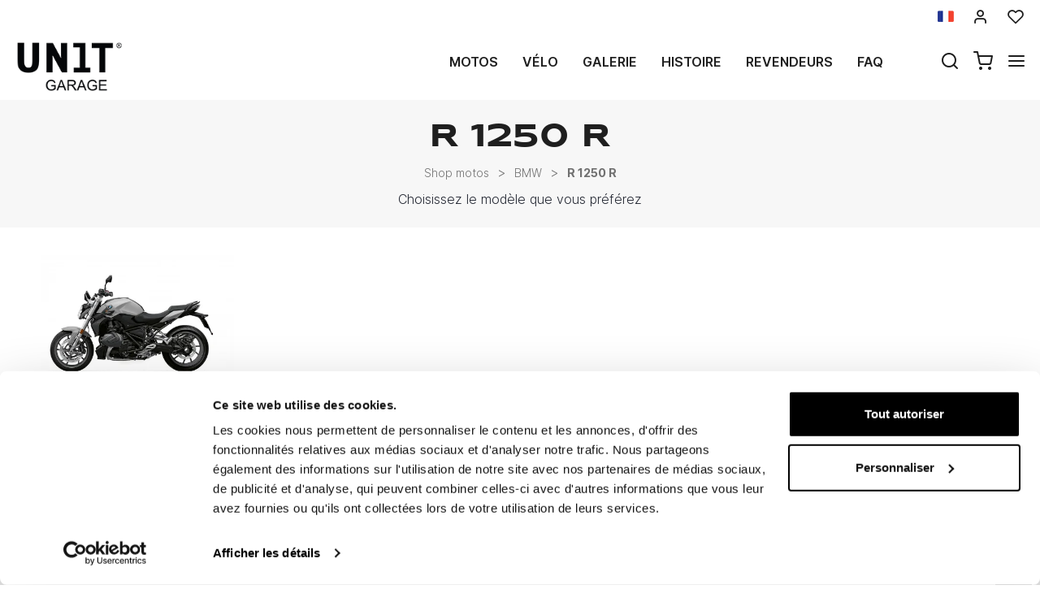

--- FILE ---
content_type: text/html; charset=UTF-8
request_url: https://www.unitgarage.fr/bmw/r_1250_r
body_size: 12873
content:
<!DOCTYPE html>
<html lang="fr" class="fonts-loaded">
  <head>
    <title>Kits et accessoires pour la moto BMW R 1250 R</title>
    <meta charset="utf-8">
    <meta name="format-detection" content="telephone=no">
    <meta name="description" content="Kits et accessoires pour BMW R 1250 R disponibles en ligne au meilleur prix, exclusivement chez Unit Garage. Configurez votre moto dès maintenant !">
    <meta name="robots" content="index,follow">
    <meta name="generator" content="DAISUKE Ecommerce Platform by Pianetaitalia.com - Rimini - Italy">
    <meta http-equiv="X-UA-Compatible" content="IE=edge">
    <meta name="viewport" content="width=device-width, initial-scale=1">
    <meta property="og:url" content="https://www.unitgarage.fr/">
    <meta property="og:type" content="article">
    <meta property="og:title" content="Kits et accessoires pour la moto BMW R 1250 R">
    <meta property="og:description" content="Kits et accessoires pour BMW R 1250 R disponibles en ligne au meilleur prix, exclusivement chez Unit Garage. Configurez votre moto dès maintenant !">
        <link rel="canonical" href="https://www.unitgarage.fr/bmw/r_1250_r">
      <link rel="alternate" hreflang="it" href="https://www.unitgarage.it/bmw/r_1250_r">
    <link rel="alternate" hreflang="en" href="https://www.unitgarage.com/bmw/r_1250_r">
    <link rel="alternate" hreflang="fr" href="https://www.unitgarage.fr/bmw/r_1250_r">
    <link rel="alternate" hreflang="de" href="https://www.unitgarage.de/bmw/r_1250_r">
    <link rel="alternate" hreflang="es" href="https://www.unitgarage.es/bmw/r_1250_r">
    <link rel="alternate" hreflang="ja" href="https://jp.unitgarage.com/bmw/r_1250_r">
    <link rel="alternate" hreflang="zh" href="https://www.unitgarage.cn/bmw/r_1250_r">
    <link rel="preconnect" href="//cdnjs.cloudflare.com">
    <link rel="dns-prefetch" href="//connect.facebook.net">
    <link rel="dns-prefetch" href="//www.gstatic.com">
    <link rel="preconnect" href="//www.googletagmanager.com">
    <link rel="preload" href="/tpl/addon/fonts/Inter-Light.woff2" as="font" type="font/woff2" crossorigin>
    <link rel="preload" href="/tpl/addon/fonts/Inter-SemiBold.woff2" as="font" type="font/woff2" crossorigin>
    <link rel="preload" href="/tpl/addon/fonts/Inter-Bold.woff2" as="font" type="font/woff2" crossorigin>
        <link rel="preload" href="/tpl/addon/fonts/Syncopate-Bold.woff2" as="font" type="font/woff2" crossorigin>
        <style>@charset "UTF-8";.list-unstyled{padding-left:0;list-style:none}.col-lg-3,.col-lg-9,.col-md-10,.col-md-2,.col-md-3,.col-md-4,.col-md-9,.col-sm-10,.col-sm-12,.col-sm-2,.col-sm-3,.col-sm-6,.col-sm-9,.col-xs-12,.col-xs-6{position:relative;min-height:1px;padding-right:15px;padding-left:15px}.collapse{display:none}.carousel{position:relative}.container-fluid:after,.container-fluid:before,.container:after,.container:before,.nav:after,.nav:before,.navbar:after,.navbar:before,.row:after,.row:before{display:table;content:" "}.container-fluid:after,.container:after,.nav:after,.navbar:after,.row:after{clear:both}.center-block{display:block;margin-right:auto;margin-left:auto}@-ms-viewport{width:device-width}.visible-lg-inline,.visible-xs-inline{display:none!important}.fa-ul{list-style-type:none;margin-left:2.5em;padding-left:0}.fa-ul>li{position:relative}.fa-li{left:-2em;position:absolute;text-align:center;width:2em;line-height:inherit}@font-face{font-family:"Font Awesome 5 Brands";font-style:normal;font-weight:400;font-display:block;src:url(https://cdnjs.cloudflare.com/ajax/libs/font-awesome/5.15.3/webfonts/fa-brands-400.eot);src:url(https://cdnjs.cloudflare.com/ajax/libs/font-awesome/5.15.3/webfonts/fa-brands-400.eot?#iefix) format("embedded-opentype"),url(https://cdnjs.cloudflare.com/ajax/libs/font-awesome/5.15.3/webfonts/fa-brands-400.woff2) format("woff2"),url(https://cdnjs.cloudflare.com/ajax/libs/font-awesome/5.15.3/webfonts/fa-brands-400.woff) format("woff"),url(https://cdnjs.cloudflare.com/ajax/libs/font-awesome/5.15.3/webfonts/fa-brands-400.ttf) format("truetype"),url(https://cdnjs.cloudflare.com/ajax/libs/font-awesome/5.15.3/webfonts/fa-brands-400.svg#fontawesome) format("svg")}@font-face{font-family:"Font Awesome 5 Free";font-style:normal;font-weight:400;font-display:block;src:url(https://cdnjs.cloudflare.com/ajax/libs/font-awesome/5.15.3/webfonts/fa-regular-400.eot);src:url(https://cdnjs.cloudflare.com/ajax/libs/font-awesome/5.15.3/webfonts/fa-regular-400.eot?#iefix) format("embedded-opentype"),url(https://cdnjs.cloudflare.com/ajax/libs/font-awesome/5.15.3/webfonts/fa-regular-400.woff2) format("woff2"),url(https://cdnjs.cloudflare.com/ajax/libs/font-awesome/5.15.3/webfonts/fa-regular-400.woff) format("woff"),url(https://cdnjs.cloudflare.com/ajax/libs/font-awesome/5.15.3/webfonts/fa-regular-400.ttf) format("truetype"),url(https://cdnjs.cloudflare.com/ajax/libs/font-awesome/5.15.3/webfonts/fa-regular-400.svg#fontawesome) format("svg")}@font-face{font-family:"Font Awesome 5 Free";font-style:normal;font-weight:900;font-display:block;src:url(https://cdnjs.cloudflare.com/ajax/libs/font-awesome/5.15.3/webfonts/fa-solid-900.eot);src:url(https://cdnjs.cloudflare.com/ajax/libs/font-awesome/5.15.3/webfonts/fa-solid-900.eot?#iefix) format("embedded-opentype"),url(https://cdnjs.cloudflare.com/ajax/libs/font-awesome/5.15.3/webfonts/fa-solid-900.woff2) format("woff2"),url(https://cdnjs.cloudflare.com/ajax/libs/font-awesome/5.15.3/webfonts/fa-solid-900.woff) format("woff"),url(https://cdnjs.cloudflare.com/ajax/libs/font-awesome/5.15.3/webfonts/fa-solid-900.ttf) format("truetype"),url(https://cdnjs.cloudflare.com/ajax/libs/font-awesome/5.15.3/webfonts/fa-solid-900.svg#fontawesome) format("svg")}@font-face{font-family:icomoon;src:url('https://www.unitgarage.it/tpl/libs/icomoon/fonts/icomoon.eot?qgw5k0');src:url('https://www.unitgarage.it/tpl/libs/icomoon/fonts/icomoon.eot?qgw5k0#iefix') format('embedded-opentype'),url('https://www.unitgarage.it/tpl/libs/icomoon/fonts/icomoon.woff2?qgw5k0') format('woff2'),url('https://www.unitgarage.it/tpl/libs/icomoon/fonts/icomoon.woff?qgw5k0') format('woff'),url('https://www.unitgarage.it/tpl/libs/icomoon/fonts/icomoon.ttf?qgw5k0') format('truetype'),url('https://www.unitgarage.it/tpl/libs/icomoon/fonts/icomoon.svg?qgw5k0#icomoon') format('svg');font-weight:400;font-style:normal;font-display:block}[class*=" icon-"],[class^=icon-]{font-family:icomoon!important;speak:never;font-style:normal;font-weight:400;font-variant:normal;text-transform:none;line-height:1;-webkit-font-smoothing:antialiased;-moz-osx-font-smoothing:grayscale}.icon-mail:before{content:"\e98e"}@font-face{font-family:Inter;src:url('https://www.unitgarage.it/tpl/addon/fonts/Inter-Light.woff2') format('woff2'),url('https://www.unitgarage.it/tpl/addon/fonts/Inter-Light.woff') format('woff');font-weight:300;font-style:normal;font-display:swap}@font-face{font-family:Syncopate;src:url('https://www.unitgarage.it/tpl/addon/fonts/Syncopate-Bold.woff2') format('woff2'),url('https://www.unitgarage.it/tpl/addon/fonts/Syncopate-Bold.woff') format('woff');font-weight:700;font-style:normal;font-display:swap}@font-face{font-family:Inter;src:url('https://www.unitgarage.it/tpl/addon/fonts/Inter-SemiBold.woff2') format('woff2'),url('https://www.unitgarage.it/tpl/addon/fonts/Inter-SemiBold.woff') format('woff');font-weight:600;font-style:normal;font-display:swap}@font-face{font-family:Inter;src:url('https://www.unitgarage.it/tpl/addon/fonts/Inter-Bold.woff2') format('woff2'),url('https://www.unitgarage.it/tpl/addon/fonts/Inter-Bold.woff') format('woff');font-weight:700;font-style:normal;font-display:swap}@font-face{font-family:Syncopate;src:url('https://www.unitgarage.it/tpl/addon/fonts/Syncopate-Regular.woff2') format('woff2'),url('https://www.unitgarage.it/tpl/addon/fonts/Syncopate-Regular.woff') format('woff');font-weight:400;font-style:normal;font-display:swap}.gbanner{margin:50px 0}.footertop .block .block-content{line-height:18px;padding-top:5px}.footertop .block .block-content ul{list-style:none;padding:0}.footertop .block .block-content ul li{font-size:14px;position:relative;margin:7px 0;line-height:24px;letter-spacing:.4px}.footertop .block .block-content a{color:#333}@media only screen and (max-width:991px){.testa .logo-wrapper ul{margin-bottom:10px}.footertop .block .block-content{padding-top:0}.footertop .block .block-content ul{margin-bottom:0;padding-bottom:20px}}@media only screen and (max-width:767px){.testa .info li i{vertical-align:middle}.dmargin .row{margin-right:0}.homeabstract h1{text-align:center}.kit{margin-bottom:30px}.form-control{font-size:16px}.container.dmargin,.dmargin .row>div{padding-left:0;padding-right:0}.gbanner.ninet,.testa .logo-wrapper ul{margin-bottom:0}.boxtop .langselector,.testa,.wrappermenu .socials a{padding:10px 0}.video-wrapper a.btn{font-size:24px;line-height:29px}.btn{padding:5px 20px}.testa .info .top_search .btn,.testa .info .top_search .form-control{border-color:#fff #fff #e6e6e6;border-radius:0;background-color:#fff}.testa .info.btns{margin-top:0}.dmargin .row{margin-left:0}.testa .logo-wrapper .logo img{max-width:100px}.testa .logo a{display:block}.testa .logo img{margin:0 auto}.testa .ajax-cart{text-align:center!important}.testa .info .list-inline{margin-left:-5px;padding-top:10px}.testa .info .list-inline>li{padding:0 5px;text-transform:uppercase;vertical-align:middle}.testa .info li i{font-size:24px;line-height:24px}.testa .info.text-right .list-inline{margin-left:-5px}.testa .info.text-right .list-inline>li{padding:0 5px}.testa .d-inline{display:inline-block!important}.megamenu ul.navbar-user>li>a{padding:0 12px;font-weight:400}.megamenu ul.navbar-user{margin:10px 0 20px 15px}.megamenu .nav>li>a{padding:16px 24px}.testa .info .top_search{margin-top:0;background-color:#fff;position:fixed;z-index:6;top:0;left:0;right:0;padding:15px 40px 15px 25px;bottom:0}.testa .info .top_search .form-control{font-size:16px;color:#1d1d1d}.testa .info .top_search .form-control:-webkit-input-placeholder{color:#1d1d1d}.testa .info .top_search .form-control:-moz-placeholder{color:#1d1d1d;opacity:1}.testa .info .top_search .form-control::-moz-placeholder{color:#1d1d1d;opacity:1}.testa .info .top_search .form-control:-ms-input-placeholder{color:#1d1d1d}.testa .info .top_search .form-control::-ms-input-placeholder{color:#1d1d1d}.testa .info .top_search .btn{padding:9px 20px;height:auto}.testa .info .top_search .btn i{color:#1d1d1d}.testa .info .top_search .toggler{position:absolute;top:23px;right:10px;z-index:3}.testa .info .top_search .toggler i{color:#1d1d1d;font-size:24px;line-height:24px}.wrappermenu .socials{padding:0 45px}.wrappermenu .socials.list-inline>li{padding-left:0;padding-right:0;border-top:0}.boxtop .langselector .dropdown-menu{background-color:#fff}.block i.fa-li{font-size:18px}.homeabstract{padding-top:30px}.homeabstract h1{font-size:24px;line-height:28px;padding-right:0;border-right:0px}.homeabstract .txt{font-size:16px;line-height:22px;padding-top:0;padding-left:0;padding-right:0}.gbanner{margin-bottom:0;margin-top:0}.wrapper-affix{position:relative;z-index:4}.megamenu .navbar{width:90%;right:-90%}.footertop .logo img{max-width:110px}}html{font-family:sans-serif;-ms-text-size-adjust:100%;-webkit-text-size-adjust:100%}body{margin:0}video{display:inline-block;vertical-align:baseline}a{background-color:transparent}h1{font-size:2em;margin:.67em 0}img{border:0}button,input{color:inherit;font:inherit;margin:0}button{overflow:visible}button{text-transform:none}button{-webkit-appearance:button}button::-moz-focus-inner,input::-moz-focus-inner{border:0;padding:0}input{line-height:normal}*{-webkit-box-sizing:border-box;-moz-box-sizing:border-box;box-sizing:border-box}:after,:before{-webkit-box-sizing:border-box;-moz-box-sizing:border-box;box-sizing:border-box}html{font-size:10px}body{font-family:"Helvetica Neue",Helvetica,Arial,sans-serif;font-size:14px;line-height:1.42857143;color:#333;background-color:#fff}button,input{font-family:inherit;font-size:inherit;line-height:inherit}a{color:#337ab7;text-decoration:none}img{vertical-align:middle}.img-responsive{display:block;max-width:100%;height:auto}h1{font-family:inherit;font-weight:500;line-height:1.1;color:inherit}h1{margin-top:20px;margin-bottom:10px}h1{font-size:36px}.text-left{text-align:left}.text-right{text-align:right}.text-center{text-align:center}ul{margin-top:0;margin-bottom:10px}ul ul{margin-bottom:0}.list-inline{padding-left:0;list-style:none;margin-left:-5px}.list-inline>li{display:inline-block;padding-right:5px;padding-left:5px}.container{padding-right:15px;padding-left:15px;margin-right:auto;margin-left:auto}@media (min-width:768px){.container{width:750px}}@media (min-width:992px){.container{width:970px}}@media (min-width:1200px){.container{width:1170px}}.container-fluid{padding-right:15px;padding-left:15px;margin-right:auto;margin-left:auto}.row{margin-right:-15px;margin-left:-15px}.col-lg-3,.col-lg-9,.col-md-10,.col-md-2,.col-md-3,.col-md-4,.col-md-9,.col-sm-10,.col-sm-2,.col-sm-3,.col-sm-6,.col-sm-9,.col-xs-12,.col-xs-6{position:relative;min-height:1px;padding-right:15px;padding-left:15px}.col-xs-12,.col-xs-6{float:left}.col-xs-12{width:100%}.col-xs-6{width:50%}@media (min-width:768px){.col-sm-10,.col-sm-2,.col-sm-3,.col-sm-6,.col-sm-9{float:left}.col-sm-10{width:83.33333333%}.col-sm-9{width:75%}.col-sm-6{width:50%}.col-sm-3{width:25%}.col-sm-2{width:16.66666667%}.col-sm-offset-0{margin-left:0}}@media (min-width:992px){.col-md-10,.col-md-2,.col-md-3,.col-md-4,.col-md-9{float:left}.col-md-10{width:83.33333333%}.col-md-9{width:75%}.col-md-4{width:33.33333333%}.col-md-3{width:25%}.col-md-2{width:16.66666667%}.col-md-offset-2{margin-left:16.66666667%}}@media (min-width:1200px){.col-lg-3,.col-lg-9{float:left}.col-lg-9{width:75%}.col-lg-3{width:25%}}.form-control{display:block;width:100%;height:34px;padding:6px 12px;font-size:14px;line-height:1.42857143;color:#555;background-color:#fff;background-image:none;border:1px solid #ccc;border-radius:4px;-webkit-box-shadow:inset 0 1px 1px rgba(0,0,0,.075);box-shadow:inset 0 1px 1px rgba(0,0,0,.075)}.form-control::-moz-placeholder{color:#999;opacity:1}.form-control:-ms-input-placeholder{color:#999}.form-control::-webkit-input-placeholder{color:#999}.form-control::-ms-expand{background-color:transparent;border:0}.btn{display:inline-block;margin-bottom:0;font-weight:400;text-align:center;white-space:nowrap;vertical-align:middle;-ms-touch-action:manipulation;touch-action:manipulation;background-image:none;border:1px solid transparent;padding:6px 12px;font-size:14px;line-height:1.42857143;border-radius:4px}.dropdown-menu{position:absolute;top:100%;left:0;z-index:1000;display:none;float:left;min-width:160px;padding:5px 0;margin:2px 0 0;font-size:14px;text-align:left;list-style:none;background-color:#fff;background-clip:padding-box;border:1px solid #ccc;border:1px solid rgba(0,0,0,.15);border-radius:4px;-webkit-box-shadow:0 6px 12px rgba(0,0,0,.175);box-shadow:0 6px 12px rgba(0,0,0,.175)}.dropdown-menu>li>a{display:block;padding:3px 20px;clear:both;font-weight:400;line-height:1.42857143;color:#333;white-space:nowrap}.btn-group{position:relative;display:inline-block;vertical-align:middle}.input-group{position:relative;display:table;border-collapse:separate}.input-group .form-control{position:relative;z-index:2;float:left;width:100%;margin-bottom:0}.input-group .form-control,.input-group-btn{display:table-cell}.input-group-btn{width:1%;white-space:nowrap;vertical-align:middle}.input-group .form-control:first-child{border-top-right-radius:0;border-bottom-right-radius:0}.input-group-btn:last-child>.btn{border-top-left-radius:0;border-bottom-left-radius:0}.input-group-btn{position:relative;font-size:0;white-space:nowrap}.input-group-btn>.btn{position:relative}.input-group-btn:last-child>.btn{z-index:2;margin-left:-1px}.nav{padding-left:0;margin-bottom:0;list-style:none}.nav>li{position:relative;display:block}.nav>li>a{position:relative;display:block;padding:10px 15px}.navbar{position:relative;min-height:50px;margin-bottom:20px;border:1px solid transparent}.navbar-nav{margin:7.5px -15px}.navbar-nav>li>a{padding-top:10px;padding-bottom:10px;line-height:20px}@media (min-width:768px){.navbar{border-radius:4px}.navbar-nav{float:left;margin:0}.navbar-nav>li{float:left}.navbar-nav>li>a{padding-top:15px;padding-bottom:15px}}.navbar-default{background-color:#f8f8f8;border-color:#e7e7e7}.navbar-default .navbar-nav>li>a{color:#777}.clearfix:after,.clearfix:before,.container-fluid:after,.container-fluid:before,.container:after,.container:before,.nav:after,.nav:before,.navbar:after,.navbar:before,.row:after,.row:before{display:table;content:" "}.clearfix:after,.container-fluid:after,.container:after,.nav:after,.navbar:after,.row:after{clear:both}.hidden{display:none!important}.visible-xs{display:none!important}.visible-lg-inline,.visible-sm-inline,.visible-xs-inline{display:none!important}@media (max-width:767px){.visible-xs{display:block!important}.visible-xs-inline{display:inline!important}}@media (min-width:768px) and (max-width:991px){.visible-sm-inline{display:inline!important}}@media (min-width:1200px){.visible-lg-inline{display:inline!important}}@media (max-width:767px){.hidden-xs{display:none!important}}.fa{-moz-osx-font-smoothing:grayscale;-webkit-font-smoothing:antialiased;display:inline-block;font-style:normal;font-variant:normal;text-rendering:auto;line-height:1}.fa-fw{text-align:center;width:1.25em}.fa-angle-right:before{content:"\f105"}.fa-angle-up:before{content:"\f106"}.fa-chevron-up:before{content:"\f077"}.fa-facebook:before{content:"\f09a"}.fa-instagram:before{content:"\f16d"}.fa{font-family:"Font Awesome 5 Free"}.fa{font-weight:900}.fa.fa-facebook{font-family:"Font Awesome 5 Brands";font-weight:400}.fa.fa-facebook:before{content:"\f39e"}.fa.fa-youtube-play{font-family:"Font Awesome 5 Brands";font-weight:400}.fa.fa-youtube-play:before{content:"\f167"}.fa.fa-instagram{font-family:"Font Awesome 5 Brands";font-weight:400}[class^=icon-]{font-family:icomoon!important;speak:never;font-style:normal;font-weight:400;font-variant:normal;text-transform:none;line-height:1;-webkit-font-smoothing:antialiased;-moz-osx-font-smoothing:grayscale}.icon-heart:before{content:"\e97a"}.icon-menu:before{content:"\e994"}.icon-search:before{content:"\e9c8"}.icon-shopping-cart:before{content:"\e9d1"}.icon-user:before{content:"\e9fe"}.icon-x:before{content:"\ea0e"}button::-moz-focus-inner{padding:0;border:0}.testa .info i,a,body,html{color:#1f1f1f}.boxtop .langselector button{text-transform:uppercase}.slidebox{overflow:hidden}.overlay-canvas{display:none}body,html{font-size:16px;background-color:#fff}.fonts-loaded body{font-family:Inter,sans-serif}input[type=text]{-webkit-appearance:none;-moz-appearance:none;appearance:none;box-shadow:none!important}.slidebox video,.testa .top-search .modal-search>ul>li{width:100%}a{outline:0!important}.boxtop a{display:inline-block}.fonts-loaded .homeabstract h1{font-family:Syncopate,sans-serif}.testa .top-search,.video-wrapper{position:relative}.testa .top-search .modal-search{position:absolute;bottom:-40px;right:0;width:100%;background:#ccc}.btn{font-size:15px}.boxtop{border-bottom-color:#fff}.row.no-gutters{margin-right:0;margin-left:0}.row.no-gutters>.container-fluid,.row.no-gutters>[class*=" col-"],.row.no-gutters>[class^=col-]{padding-right:0;padding-left:0}.container.dmargin,.dmargin .row>div{padding-left:15px;padding-right:15px}.dmargin .row{margin-left:-15px;margin-right:-15px}.btn{-webkit-border-radius:0;-moz-border-radius:0;border-radius:0;font-weight:400;padding:5px 10px;background-color:#fff;border-color:#e6e6e6;color:#333;height:58px}a.btn{line-height:46px}.form-control{line-height:30px;font-size:15px}a.btn{height:auto}.tornasu a{position:fixed;bottom:0;z-index:1}.form-control{border-color:#eae8e4;border-radius:0!important;height:auto;color:#1f1f1f}.boxtop ul,.socials,.testa .logo-wrapper ul{margin-bottom:0}.boxtop .langselector .dropdown-menu img{margin-right:15px}.boxtop,.testa{background-color:#fff}.boxtop{padding:10px 0;line-height:16px;font-size:16px;position:relative}.boxtop ul{margin-right:-9px}.boxtop ul>li,.testa .logo-wrapper ul>li{vertical-align:middle}.boxtop a{color:#1f1f1f;text-decoration:none}.boxtop .langselector .btn-group,.boxtop .langselector button img{vertical-align:top}.boxtop .langselector button{height:21px;border:0;background-color:transparent;padding:0;font-size:16px}.boxtop .list-inline>li,.testa .info .list-inline>li{padding-left:9px;padding-right:9px}.boxtop .langselector .dropdown-menu{border-radius:0;font-size:13px;border:1px solid #f1f1f1;background-clip:border-box;right:0;left:auto}.testa .info .list-inline{margin-bottom:0;padding:0 0 4px}.testa .info .list-inline>li{text-align:center;vertical-align:middle}.testa .info .list-inline>li i{color:#1d1d1d;font-size:24px}.testa .info a{color:#1f1f1f;display:block}.boxtop .ajax-prodpref>span,.testa .ajax-cart>span{display:inline-block;position:relative}.testa .info .top_search .form-control{border-color:#ccc;background-color:#fff;border-top-left-radius:0;border-bottom-left-radius:0;border-right:0}.testa .info .top_search .btn{background-color:#fff;color:#1f1f1f;border-radius:0;padding:4px 20px;z-index:3;border-color:#ccc #ccc #ccc #fff}.slidebox .container{width:100%;max-width:2000px;padding:0}.video-wrapper a.btn{font-family:Inter,sans-serif;background:0 0;border:1px solid #fff;color:#fff;padding:15px 70px;font-size:32px;line-height:39px;letter-spacing:4.8px;text-transform:uppercase;font-weight:700}.video-wrapper a.btn{position:absolute;left:50%;top:70%;transform:translateX(-50%)}.homeabstract{padding:60px 0;text-align:center}.homeabstract h1{font-size:32px;line-height:40px;margin-bottom:6px;letter-spacing:1.6px;text-transform:uppercase;font-weight:600;padding-top:0;padding-bottom:0;padding-right:50px;border-right:2px solid #ddd}.homeabstract .txt{font-family:Inter,sans-serif;font-size:15px;line-height:22px;color:#232732;letter-spacing:.38px;padding-top:40px;padding-right:50px;padding-left:50px}.socials a>i{width:32px;line-height:32px;position:relative;display:inline-block;color:#936f23;z-index:1;font-size:25px}.tornasu{display:block;background:rgba(0,0,0,.5);text-align:center}.tornasu a{display:block;right:10px;width:45px;color:#fff;line-height:30px}.navbar-nav{float:right}.megamenu .nav{float:none!important}.megamenu .nav>li>a{font-weight:600}.megamenu .nav>li>a{background-color:transparent}.megamenu .navbar{margin-bottom:0!important}.megamenu{margin-bottom:0!important;border-top:0 solid #fff;background-color:#f1f1f1}.megamenu .nav>li+li{border-left:0 solid #e7e7e7}.megamenu .nav>li>a{font-size:16px;color:#1f1f1f}.megamenu .boxtop ul>li{border:0}.megamenu ul{background-color:transparent}.megamenu .container,.megamenu .container-fluid.dpadding{padding-left:0;padding-right:0}.navbar-nav>li>a{font-weight:600;text-transform:uppercase}.megamenu .logo-overlay img{width:190px;padding:15px 15px 20px}.megamenu .navbar{opacity:1;visibility:visible;width:500px;right:-500px;position:fixed;top:0;bottom:0;margin:0;background:#fff;border-radius:0;z-index:100;border:0}.megamenu .container{width:100%}.megamenu ul{list-style:none;margin:0;padding:0;float:none}.megamenu ul>li{position:relative;border-top:1px solid #f0f0f0;float:none}.megamenu ul>li a{position:relative;z-index:1;color:#444!important;line-height:14px!important;width:100%;font-size:16px!important;font-weight:400;display:block;overflow:hidden;text-overflow:ellipsis;white-space:nowrap}.megamenu .boxtop ul>li a{padding:8px 45px}.megamenu .toggle-canvas{position:absolute;top:0;right:0}.megamenu .toggle-canvas{color:#444;padding:20px 13px;display:inline-block}.megamenu .nav>li .show-child{z-index:2;color:#333;position:absolute;right:0;top:0;font-size:17px;padding:2px 0;background-color:#fff;line-height:50px;width:38px;text-align:center}.megamenu .nav>li>a>i{color:#1f1f1f;position:absolute;right:17px;top:50%;margin-top:-9px}.megamenu ul.navbar-user{margin:10px 0 20px 15px;text-align:left}.megamenu ul.navbar-user>li{border:0;display:inline-block;border-top:0;padding:0 2px}.megamenu ul.navbar-user>li>a{padding:0 20px;color:#fff;font-size:14px!important;border-radius:50px;border:1px solid #ddd;text-transform:none;font-weight:400}.megamenu ul.navbar-user>li>a i{padding-right:2px;position:static;font-size:18px;text-align:center;vertical-align:middle;color:#333;line-height:40px!important}@media only screen and (max-width:991px){.testa .logo-wrapper ul{margin-bottom:10px}.footertop .toggler i{border:0;background-color:transparent;position:absolute;top:9px;right:4px;font-size:25px}.footertop .toggler.collapsed i::before{content:"\f107"!important}}@media only screen and (max-width:767px){.testa .info li i{vertical-align:middle}.dmargin .row{margin-right:0}.homeabstract h1{text-align:center}.form-control{font-size:16px}.container.dmargin,.dmargin .row>div{padding-left:0;padding-right:0}.testa .logo-wrapper ul{margin-bottom:0}.boxtop .langselector,.testa,.wrappermenu .socials a{padding:10px 0}.video-wrapper a.btn{font-size:24px;line-height:29px}.btn{padding:5px 20px}.testa .info .top_search .btn,.testa .info .top_search .form-control{border-color:#fff #fff #e6e6e6;border-radius:0;background-color:#fff}.testa .info.btns{margin-top:0}.dmargin .row{margin-left:0}.testa .logo-wrapper .logo img{max-width:100px}.testa .logo a{display:block}.testa .logo img{margin:0 auto}.testa .ajax-cart{text-align:center!important}.testa .info .list-inline{margin-left:-5px;padding-top:10px}.testa .info .list-inline>li{padding:0 5px;text-transform:uppercase;vertical-align:middle}.testa .info li i{font-size:24px;line-height:24px}.testa .info.text-right .list-inline{margin-left:-5px}.testa .info.text-right .list-inline>li{padding:0 5px}.testa .d-inline{display:inline-block!important}.megamenu ul.navbar-user>li>a{padding:0 12px;font-weight:400}.megamenu ul.navbar-user{margin:10px 0 20px 15px}.megamenu .nav>li>a{padding:16px 24px}.testa .info .top_search{margin-top:0;background-color:#fff;position:fixed;z-index:6;top:0;left:0;right:0;padding:15px 40px 15px 25px;bottom:0}.testa .info .top_search .form-control{font-size:16px;color:#1d1d1d}.testa .info .top_search .form-control:-webkit-input-placeholder{color:#1d1d1d}.testa .info .top_search .form-control:-moz-placeholder{color:#1d1d1d;opacity:1}.testa .info .top_search .form-control::-moz-placeholder{color:#1d1d1d;opacity:1}.testa .info .top_search .form-control:-ms-input-placeholder{color:#1d1d1d}.testa .info .top_search .form-control::-ms-input-placeholder{color:#1d1d1d}.testa .info .top_search .btn{padding:9px 20px;height:auto}.testa .info .top_search .btn i{color:#1d1d1d}.testa .info .top_search .toggler{position:absolute;top:23px;right:10px;z-index:3}.testa .info .top_search .toggler i{color:#1d1d1d;font-size:24px;line-height:24px}.wrappermenu .socials{padding:0 45px}.wrappermenu .socials.list-inline>li{padding-left:0;padding-right:0;border-top:0}.boxtop .langselector .dropdown-menu{background-color:#fff}.homeabstract{padding-top:30px}.homeabstract h1{font-size:24px;line-height:28px;padding-right:0;border-right:0px}.homeabstract .txt{font-size:16px;line-height:22px;padding-top:0;padding-left:0;padding-right:0}.wrapper-affix{position:relative;z-index:4}.megamenu .navbar{width:90%;right:-90%}.footertop .logo img{max-width:110px}}@media only screen and (min-width:768px){.container-f.container{width:100%;max-width:2000px;padding:0 20px}.row-eq-height-sm{display:-webkit-box;display:-webkit-flex;display:-ms-flexbox;display:flex}.row{margin:0 -8px}.container,.container-fluid,div[class*=col-]{padding:0 8px}.wrapper-affix{position:relative;z-index:4}.boxtop .icon-heart,.boxtop .icon-user{font-size:20px!important}.testa{padding:10px 0}.testa .row.no-gutters>div,.testa .row.no-gutters>div>.row>div,.testa .top-search{position:static}.testa .info.btns,.testa .logo-wrapper{margin-top:2px}.testa .info .top_search .btn,.testa .info .top_search .form-control{height:40px}.testa .modal-search>ul{padding:0!important;margin:0!important}.testa .modal-search>ul>li{padding:0!important}}@media only screen and (min-width:768px) and (max-width:991px){.navbar-nav>li>a{padding-left:8px;padding-right:8px}.homeabstract h1{font-size:26px;line-height:32px}.megamenu .nav>li>a{padding-left:24px}.megamenu .logo-overlay img{width:120px;padding:15px 15px 20px 0}.navbar-nav>li>a{font-size:13px}.homeabstract{padding:32px 0}.homeabstract .txt{font-size:15px;line-height:22px;padding-left:30px;padding-top:19px;padding-right:0}.testa .logo img{max-width:90px}div[class*=col-].dpadding{padding-left:0;padding-right:0}.testa .dpadding .info .list-inline{padding-left:0;padding-right:0;padding-top:10px}.testa .info .list-inline>li+li+li{padding-right:5px}}@media only screen and (min-width:768px) and (max-width:1199px){.testa .modal-search>ul{margin-left:0;display:table;width:100%}.testa .modal-search>ul>li{display:table-cell;padding:0!important;text-align:left}.testa .modal-search>ul>li:first-child{width:50px}}@media only screen and (min-width:992px){.testa .top_search{margin-top:0}.testa .info.btns{margin-top:12px}.testa .info .list-inline{margin-right:-9px;margin-left:-6px}.testa .info .list-inline>li{padding:0 6px}}@media only screen and (min-width:992px) and (max-width:1199px){.navbar-nav>li>a{font-size:14px;padding-left:12px;padding-right:12px}.testa .logo img{max-width:130px}}@media only screen and (min-width:992px) and (max-width:1599px){.homeabstract .txt{text-align:left;padding-left:14px;padding-top:25px}.homeabstract h1{padding-right:25px}}@media only screen and (min-width:1200px){.overlay-canvas{background-color:#333;opacity:0;position:fixed;top:0;left:0;bottom:0;right:0;z-index:-1}.testa .logo-wrapper,.testa .top_search{margin-top:0}.testa .logo img{max-width:135px}.testa .modal-search>ul{padding:0 130px!important}}</style>
    <link type="text/css" rel="preload" href="https://cdnjs.cloudflare.com/ajax/libs/twitter-bootstrap/3.4.1/css/bootstrap.min.css" as="style" onload="this.onload=null;this.rel='stylesheet'">
    <link type="text/css" rel="preload" href="https://cdnjs.cloudflare.com/ajax/libs/font-awesome/5.15.3/css/all.min.css" as="style" onload="this.onload=null;this.rel='stylesheet'">
    <link type="text/css" rel="preload" href="https://cdnjs.cloudflare.com/ajax/libs/font-awesome/5.15.3/css/v4-shims.min.css" as="style" onload="this.onload=null;this.rel='stylesheet'">
    <link type="text/css" rel="preload" href="/tpl/libs/icomoon/style.min.css" as="style" onload="this.onload=null;this.rel='stylesheet'">
      <link type="text/css" rel="preload" href="https://cdnjs.cloudflare.com/ajax/libs/animate.css/3.7.0/animate.min.css" as="style" onload="this.onload=null;this.rel='stylesheet'">
      <link type="text/css" rel="preload" href="https://cdnjs.cloudflare.com/ajax/libs/unibox/1.17.4/css/unibox.min.css" as="style" onload="this.onload=null;this.rel='stylesheet'">
      <link type="text/css" rel="preload" href="https://cdnjs.cloudflare.com/ajax/libs/magnific-popup.js/1.1.0/magnific-popup.min.css" as="style" onload="this.onload=null;this.rel='stylesheet'">
    <link type="text/css" rel="preload" href="https://cdnjs.cloudflare.com/ajax/libs/owl-carousel/1.3.3/owl.carousel.min.css" as="style" onload="this.onload=null;this.rel='stylesheet'">
    <link type="text/css" rel="preload" href="https://cdnjs.cloudflare.com/ajax/libs/owl-carousel/1.3.3/owl.theme.min.css" as="style" onload="this.onload=null;this.rel='stylesheet'">
    <link type="text/css" rel="preload" href="https://cdnjs.cloudflare.com/ajax/libs/owl-carousel/1.3.3/owl.transitions.min.css" as="style" onload="this.onload=null;this.rel='stylesheet'">
      <link type="text/css" rel="preload" href="https://cdnjs.cloudflare.com/ajax/libs/plyr/3.7.8/plyr.css" as="style" onload="this.onload=null;this.rel='stylesheet'">
            <link type="text/css" rel="preload" href="https://www.unitgarage.fr/tpl/css/style.min.css?t=1764751353" as="style" onload="this.onload=null;this.rel='stylesheet'">
    <noscript>
      <link type="text/css" rel="stylesheet" href="https://cdnjs.cloudflare.com/ajax/libs/twitter-bootstrap/3.4.1/css/bootstrap.min.css">
      <link type="text/css" rel="stylesheet" href="https://cdnjs.cloudflare.com/ajax/libs/font-awesome/5.15.3/css/all.min.css">
      <link type="text/css" rel="stylesheet" href="https://cdnjs.cloudflare.com/ajax/libs/font-awesome/5.15.3/css/v4-shims.min.css">
      <link type="text/css" rel="stylesheet" href="/tpl/libs/icomoon/style.min.css">
      <link type="text/css" rel="stylesheet" href="https://cdnjs.cloudflare.com/ajax/libs/animate.css/3.7.0/animate.min.css">
              <link type="text/css" rel="stylesheet" href="https://cdnjs.cloudflare.com/ajax/libs/unibox/1.17.4/css/unibox.min.css">
          <link type="text/css" rel="stylesheet" href="https://cdnjs.cloudflare.com/ajax/libs/magnific-popup.js/1.1.0/magnific-popup.min.css">
      <link type="text/css" rel="stylesheet" href="https://cdnjs.cloudflare.com/ajax/libs/owl-carousel/1.3.3/owl.carousel.min.css">
            <link type="text/css" rel="stylesheet" href="https://cdnjs.cloudflare.com/ajax/libs/owl-carousel/1.3.3/owl.transitions.min.css">
          <link type="text/css" rel="stylesheet" href="https://cdnjs.cloudflare.com/ajax/libs/plyr/3.7.8/plyr.css">
                      <link type="text/css" rel="stylesheet" href="https://www.unitgarage.fr/tpl/css/style.css?t=1764751459">
    </noscript>

        <script src="https://cdnjs.cloudflare.com/ajax/libs/jquery/3.7.1/jquery.min.js"></script>
    <!-- HTML5 shim and Respond.js IE8 support of HTML5 elements and media queries -->
    <!--[if lt IE 9]>
    <script src="//oss.maxcdn.com/html5shiv/3.7.3/html5shiv.min.js"></script>
    <script src="//oss.maxcdn.com/respond/1.4.2/respond.min.js"></script>
    <![endif]-->
    <link rel="shortcut icon" href="/data/favicon.ico" type="image/x-icon">
    <link rel="icon" href="/data/favicon.ico" type="image/x-icon">
  
  
  <!-- Google Tag Manager -->
<script>(function(w,d,s,l,i){w[l]=w[l]||[];w[l].push({'gtm.start':
new Date().getTime(),event:'gtm.js'});var f=d.getElementsByTagName(s)[0],
j=d.createElement(s),dl=l!='dataLayer'?'&l='+l:'';j.async=true;j.src=
'//www.googletagmanager.com/gtm.js?id='+i+dl;f.parentNode.insertBefore(j,f);
})(window,document,'script','dataLayer','GTM-TTNKJR4');</script>
<!-- End Google Tag Manager -->
  
  
</head>
<body>
  <!-- Google Tag Manager (noscript) -->
<noscript><iframe src="//www.googletagmanager.com/ns.html?id=GTM-TTNKJR4"
height="0" width="0" style="display:none;visibility:hidden"></iframe></noscript>
<!-- End Google Tag Manager (noscript) -->
  
  
  
  
  
  <div class="overlay-canvas"></div>
  <div class="correction"></div>
  <div class="wrapper-affix">
  
        <div class="boxtop hidden-xs">
      <div class="container container-f">
        <div class="row no-gutters">
          <div class="col-sm-6">
                      </div>
          <div class="col-sm-6 text-right">
                          <ul class="list-inline">
                                                                  <li class="langselector">
                    <div class="btn-group">
                      <button type="button" class="dropdown-toggle component-button" data-toggle="dropdown" aria-haspopup="true" aria-expanded="true"><img src="/tpl/img/fr.png" alt="fr" width="20" height="14"> </button>
                      <ul class="dropdown-menu component-dropdown">
                                                                              <li><a class="lang" href="https://www.unitgarage.it/bmw/r_1250_r" title="Italiano"><img src="/tpl/img/it.png" alt="Italiano" width="20" height="14"> Italiano</a></li>
                                                                                                        <li><a class="lang" href="https://www.unitgarage.com/bmw/r_1250_r" title="English"><img src="/tpl/img/en.png" alt="English" width="20" height="14"> English</a></li>
                                                                                                                                                          <li><a class="lang" href="https://www.unitgarage.de/bmw/r_1250_r" title="Deutsch"><img src="/tpl/img/de.png" alt="Deutsch" width="20" height="14"> Deutsch</a></li>
                                                                                                        <li><a class="lang" href="https://www.unitgarage.es/bmw/r_1250_r" title="Spanish"><img src="/tpl/img/es.png" alt="Spanish" width="20" height="14"> Spanish</a></li>
                                                                                                        <li><a class="lang" href="https://jp.unitgarage.com/bmw/r_1250_r" title="Japanese"><img src="/tpl/img/ja.png" alt="Japanese" width="20" height="14"> Japanese</a></li>
                                                                                                        <li><a class="lang" href="https://www.unitgarage.cn/bmw/r_1250_r" title="Chinese"><img src="/tpl/img/zh.png" alt="Chinese" width="20" height="14"> Chinese</a></li>
                                                                        </ul>
                    </div>
                  </li>
                                                  <li class="hidden-xs"><a class="a_saveurl" href="https://www.unitgarage.fr/connexion_inscription" title="Connexion Inscription"><i class="icon-user"></i> <span class="visible-lg-inline"></span></a></li>
                                <li class="hidden-xs">
                  <div id="preferiti">
                    <div class="ajax-prodpref">
  <span>
          <i class="icon-heart" aria-hidden="true"></i>
                  </span>
</div>
                  </div>
                </li>
              </ul>
                      </div>
        </div>
      </div>
    </div>
      <div class="testa">
      <div class="container container-f">
        <div class="row no-gutters">
                  <div class="col-xs-6 col-sm-2 col-md-3 col-lg-3">
            <div class="logo-wrapper">
              <ul class="list-inline">
                <li class="logo">
                  <a href="https://www.unitgarage.fr" title="">
                                          
                      <picture>
                                                  
                          <source srcset="https://www.unitgarage.fr/data/thumb_cache/_data_logo_mobile_png.webp" media="(max-width: 767px)" width="174" height="80">
                          <source srcset="https://www.unitgarage.fr/data/thumb_cache/_data_logo_png.webp" media="(min-width: 768px)">
                                                <img class="img-responsive" src="https://www.unitgarage.fr/data/thumb_cache/_data_logo_png.webp" alt="" width="174" height="80">
                      </picture>
                                      </a>
                </li>
              </ul>
            </div>
          </div>
          <div class="col-xs-6 col-sm-10 col-md-9 col-lg-9">
            <div class="row row-eq-height-sm">
              <div class="col-xs-12 col-sm-9 col-md-10 hidden-xs dimension">
                <div class="wrappermenu">
                  <ul class="nav navbar-nav">
                    
                                          
                                          <li class="menu-item ">
          <a class="dropdown-toggle bg1"  href="https://www.unitgarage.fr/motos" title="motos">
            motos
                      </a>
                      <i class="show-child fa fa-angle-right hidden"></i>
                            </li>
                                            <li class="menu-item ">
          <a class="dropdown-toggle bg2"  href="https://www.unitgarage.fr/velo" title="Vélo">
            Vélo
                      </a>
                      <i class="show-child fa fa-angle-right hidden"></i>
                            </li>
                                            <li class="menu-item ">
          <a class="dropdown-toggle bg3"  href="https://www.unitgarage.fr/galerie" title="Galerie">
            Galerie
                      </a>
                      <i class="show-child fa fa-angle-right hidden"></i>
                            </li>
                                            <li class="menu-item ">
          <a class="dropdown-toggle bg4"  href="https://www.unitgarage.fr/histoire" title="histoire">
            histoire
                      </a>
                      <i class="show-child fa fa-angle-right hidden"></i>
                            </li>
                                            <li class="menu-item ">
          <a class="dropdown-toggle bg5"  href="https://www.unitgarage.fr/revendeurs" title="Revendeurs">
            Revendeurs
                      </a>
                      <i class="show-child fa fa-angle-right hidden"></i>
                            </li>
                                            <li class="menu-item ">
          <a class="dropdown-toggle bg6"  href="https://www.unitgarage.fr/faq" title="Faq">
            Faq
                      </a>
                      <i class="show-child fa fa-angle-right hidden"></i>
                            </li>
            
                                      </ul>
                </div>
              </div>
              <div class="col-xs-12 col-sm-3 col-md-2 dpadding dimension">
                <div class="info text-right btns">
                  <ul class="list-inline">
                    <li class="top-search">
                      <a href="#" title="cerca" class="toggle-search" data-open="true"><i class="icon-search" aria-hidden="true"></i></a>
                      <div class="info text-right modal-search hidden">
                        <ul class="list-inline list-table">
                          <li>
                            <div class="top_search" itemscope itemtype="https://schema.org/WebSite">
  <meta itemprop="url" content="https://www.unitgarage.fr">
  <form action="https://www.unitgarage.fr/recherche" method="get" id="frm_cerca" role="search" autocomplete="off" itemprop="potentialAction" itemscope itemtype="https://schema.org/SearchAction">
    <meta itemprop="target" content="https://www.unitgarage.fr/recherche?keywords={keywords}">
    <div class="input-group ">
      <input id="txt_cerca" autocomplete="off" itemprop="query-input" type="text" class="form-control input" name="keywords" value="" placeholder="Mot-clé" aria-label="Mot-clé" required>
      <div class="input-group-btn">
        <button type="submit" class="btn" aria-label="Rechercher"><i class="icon-search"></i></button>
      </div>
    </div>
  </form>
  <div class="toggler visible-xs">
    <i class="icon-x toggle-search"></i>
  </div>
</div>
<script>
  $(function() {
    var input_field = $("#txt_cerca");
          input_field.keydown(function(event) {
        if(event.which == 13)
          $("#frm_cerca").submit();
      });

      $("#frm_cerca").validate({
        rules: {
          keywords: "required"
        },
        messages: {
          keywords: ""
        },
        submitHandler: function(form) {
          form.submit();
        }
      });

      input_field.unibox({
        suggestUrl: 'https://www.unitgarage.fr/json_cerca_unibox?imagesize=60&term=',
        throttleTime: 50,
        minChars: 4,
        maxWidth: 400,
        extraHtml: '<a href="##link##" title="##name##"><div class="unibox-category">##category##</div> <div class="unibox-price">##price##</div></a>',
        showImagesSuggestions: true
      });

      $(document).on("click", ".top_search .unibox-selectable-img-container" , function(){
        url = $(this).next(".uniboxSearchContent").attr("href");
        window.location = url;
        return false;
      });
      });
</script>
                          </li>
                        </ul>
                      </div>
                    </li>
                                                            <li>
                      <div id="cart">
                        <div class="ajax-cart">
  <span>
          <i class="icon-shopping-cart" aria-hidden="true"></i>
                      </span>
</div>
                      </div>
                    </li>
                    <li class="hidden-xs"><a href="#" title="menu" class="tgl toggle-canvas d-inline"><i class="icon-menu" aria-hidden="true"></i></a></li>
                    <li class="visible-xs-inline" ><a href="#" title="menu" class="tgl toggle-canvas d-inline"><i class="icon-menu" aria-hidden="true"></i></a></li>
                  </ul>
                </div>
              </div>
            </div>
          </div>
                </div>
      </div>
    </div>
    
            
          <div class="megamenu">
        <div id="wrappermenu">
          <div id="canvas_menu" class="navbar navbar-default" role="navigation">
            <div class="container container-f dmargin">
              <div class="row no-gutters">
                <div class="container-fluid">
                  <div class="col-xs-6">
                    <div class="logo-overlay"><img class="img-responsive" src="https://www.unitgarage.fr/data/logo.png" alt="" width="160" height="74"></div>
                  </div>
                  <div class="col-xs-6">
                    <div class="boxtop visible-xs text-center">
                                              <ul class="list-inline">
                                                      <li class="langselector">
                              <div class="btn-group">
                                <button type="button" class="dropdown-toggle component-button" data-toggle="dropdown" aria-haspopup="true" aria-expanded="true"><img src="/tpl/img/fr.png" alt="fr"  width="20" height="14"> </button>
                                <ul class="dropdown-menu component-dropdown">
                                                                                                            <li><a class="lang" href="https://www.unitgarage.it/bmw/r_1250_r" title="Italiano"><img src="/tpl/img/it.png" alt="Italiano" width="20" height="14"> Italiano</a></li>
                                                                                                                                                <li><a class="lang" href="https://www.unitgarage.com/bmw/r_1250_r" title="English"><img src="/tpl/img/en.png" alt="English" width="20" height="14"> English</a></li>
                                                                                                                                                                                                                      <li><a class="lang" href="https://www.unitgarage.de/bmw/r_1250_r" title="Deutsch"><img src="/tpl/img/de.png" alt="Deutsch" width="20" height="14"> Deutsch</a></li>
                                                                                                                                                <li><a class="lang" href="https://www.unitgarage.es/bmw/r_1250_r" title="Spanish"><img src="/tpl/img/es.png" alt="Spanish" width="20" height="14"> Spanish</a></li>
                                                                                                                                                <li><a class="lang" href="https://jp.unitgarage.com/bmw/r_1250_r" title="Japanese"><img src="/tpl/img/ja.png" alt="Japanese" width="20" height="14"> Japanese</a></li>
                                                                                                                                                <li><a class="lang" href="https://www.unitgarage.cn/bmw/r_1250_r" title="Chinese"><img src="/tpl/img/zh.png" alt="Chinese" width="20" height="14"> Chinese</a></li>
                                                                                                      </ul>
                              </div>
                            </li>
                                                  </ul>
                                          </div>
                    <a href="#" title="menu" class="toggle-canvas"><i class="icon-x" aria-hidden="true"></i></a>
                  </div>
                </div>
              </div>
              <div class="row no-gutters">
                <div class="container-fluid dpadding">
                  <div class="wrappermenu">
                    <ul class="nav navbar-nav navbar-user list-inline">
                                              <li><a href="https://www.unitgarage.fr/connexion_inscription" title="Connexion Inscription"><i class="icon-user"></i> Login</a></li>
                                            <li><a href="https://www.unitgarage.fr/mes_favoris" title="Mes favoris"><i class="icon-heart"></i> Mes favoris</a></li>
                    </ul>
                    <ul class="nav navbar-nav">
                      
                                              
                                          <li class="menu-item ">
          <a class="dropdown-toggle bg1"  href="https://www.unitgarage.fr/motos" title="motos">
            motos
                      </a>
                      <i class="show-child fa fa-angle-right hidden"></i>
                            </li>
                                            <li class="menu-item ">
          <a class="dropdown-toggle bg2"  href="https://www.unitgarage.fr/velo" title="Vélo">
            Vélo
                      </a>
                      <i class="show-child fa fa-angle-right hidden"></i>
                            </li>
                                            <li class="menu-item ">
          <a class="dropdown-toggle bg3"  href="https://www.unitgarage.fr/galerie" title="Galerie">
            Galerie
                      </a>
                      <i class="show-child fa fa-angle-right hidden"></i>
                            </li>
                                            <li class="menu-item ">
          <a class="dropdown-toggle bg4"  href="https://www.unitgarage.fr/histoire" title="histoire">
            histoire
                      </a>
                      <i class="show-child fa fa-angle-right hidden"></i>
                            </li>
                                            <li class="menu-item ">
          <a class="dropdown-toggle bg5"  href="https://www.unitgarage.fr/revendeurs" title="Revendeurs">
            Revendeurs
                      </a>
                      <i class="show-child fa fa-angle-right hidden"></i>
                            </li>
                                            <li class="menu-item ">
          <a class="dropdown-toggle bg6"  href="https://www.unitgarage.fr/social_wall" title="Social Wall">
            Social Wall
                      </a>
                      <i class="show-child fa fa-angle-right hidden"></i>
                            </li>
                                            <li class="menu-item ">
          <a class="dropdown-toggle bg7"  href="https://www.unitgarage.fr/nouvelles" title="Nouvelles">
            Nouvelles
                      </a>
                      <i class="show-child fa fa-angle-right hidden"></i>
                            </li>
                                            <li class="menu-item ">
          <a class="dropdown-toggle bg8"  href="https://www.unitgarage.fr/examen" title="Examen">
            Examen
                      </a>
                      <i class="show-child fa fa-angle-right hidden"></i>
                            </li>
                                            <li class="menu-item ">
          <a class="dropdown-toggle bg9"  href="https://www.unitgarage.fr/feedback" title="Feedback">
            Feedback
                      </a>
                      <i class="show-child fa fa-angle-right hidden"></i>
                            </li>
                                            <li class="menu-item ">
          <a class="dropdown-toggle bg10"  href="https://www.unitgarage.fr/conditions_de_vente" title="Conditions de vente">
            Conditions de vente
                      </a>
                      <i class="show-child fa fa-angle-right hidden"></i>
                            </li>
                                            <li class="menu-item ">
          <a class="dropdown-toggle bg11"  href="https://www.unitgarage.fr/comment_acheter" title="Comment acheter">
            Comment acheter
                      </a>
                      <i class="show-child fa fa-angle-right hidden"></i>
                            </li>
                                            <li class="menu-item ">
          <a class="dropdown-toggle bg12"  href="https://www.unitgarage.fr/faq" title="Faq">
            Faq
                      </a>
                      <i class="show-child fa fa-angle-right hidden"></i>
                            </li>
                                            <li class="menu-item ">
          <a class="dropdown-toggle bg13"  href="https://www.unitgarage.fr/contacts" title="Contacts">
            Contacts
                      </a>
                      <i class="show-child fa fa-angle-right hidden"></i>
                            </li>
            
                                                                </ul>
                                        <div class="clearfix"></div>
                    <div class="boxtop visible-xs">
                                          </div>
                    <div class="clearfix"></div>
                    <div class="hidden">
                      <ul class="list-inline socials">
                        <li><a href="https://www.facebook.com/unitgarage/" title="Facebook" target="_blank" rel="noopener"><i class="fa fa-fw fa-facebook" aria-hidden="true"></i></a></li>                        <li><a href="https://www.instagram.com/unitgarage/" title="Instagram" target="_blank" rel="noopener"><i class="fa fa-fw fa-instagram" aria-hidden="true"></i></a></li>                        <li><a href="https://www.youtube.com/channel/UCjODLdw3ygQD85gZKu5-WmA" title="YouTube" target="_blank" rel="noopener"><i class="fa fa-fw fa-youtube-play" aria-hidden="true"></i></a></li>                                                                      </ul>
                    </div>
                  </div>
                </div>
              </div>
            </div>
          </div>
        </div>
        <script>
          //var breakpoint = 1199;
          //var is_mobile = false;
          //var old_is_mobile = null;
          var menu = $(".megamenu .dropdown ul");
          var toAffix = $(".wrapper-affix");
          var toCorrect = $(".correction");

          function remove_menu()
          {
            $("body").removeClass("body-offset-canvas");
            $("#canvas_menu").removeClass("show_canvas");
            $("#wrappermenu .dropdown").removeClass("open");
          }

          function show_menu()
          {
            $("body").addClass("body-offset-canvas");
            $("#canvas_menu").addClass("show_canvas");
          }

          $(function() {

            
            //$(window).bind("load resize",function() {
              //is_mobile = ($(window).width() < breakpoint) ? true : false;
              //if(is_mobile != old_is_mobile)
              //{
                //if(is_mobile)
                //{
                  $(".megamenu .dropdown").unbind("mouseenter mouseleave");
                  $(window).unbind("click").on("click", function(e) {
                    if ($("#canvas_menu").hasClass("show_canvas") && !$(e.target).hasClass("toggle-canvas") && !$(e.target).closest("#wrappermenu .nav").length)
                    {
                      remove_menu();
                      return false;
                    }
                    else if($(e.target).hasClass("toggle-canvas"))
                      show_menu();
                    $(".show-child").unbind("click").click(function(event) {
                      window.location = $(this).prev("a").attr("href");
                      return false;
                    });
                    $(".child").unbind("click").click(function(event) {
                      $(this).parent("li").toggleClass("open");
                      event.stopPropagation();
                      event.preventDefault();
                    });
                  });
                //}
                //else
                //{
                  //$(window).unbind("click");
                  //remove_menu();
                //}
                //old_is_mobile = is_mobile;
              //}
            //});

            $('.lang').on('click', function(){
              window.location = $(this).attr("href");
            })

            $(".megamenu .menu-item").hover(
              function () {
                if($(this).hasClass("dropdown"))
                  $(".overlay-canvas").addClass("showed");
              },
              function () {
                $(".overlay-canvas").removeClass("showed");
              }
            );

            
                          //
              $(".wrapper-affix").headroom({
                offset : toAffix.outerHeight(),
                tolerance : 0,
                onUnpin : function() {
                  toCorrect.css("margin-top", toAffix.outerHeight());
                }
              });

              window.addEventListener("scroll", function() {
                if (window.pageYOffset === 0) {
                  toAffix.removeClass("headroom--pinned");
                  toCorrect.css("margin-top", "");
                }
              })
            
                          $(".a_saveurl").click(function() {
                if(this.href)
                {
                  $.cookie("return_url", this.href != location.href ? location.href : "", { path: '/' });
                  location.href = this.href;
                }
                return false;
              });
            
            $(".toggle-search").on("click", function(){
              $(".modal-search").toggleClass("hidden");
              $(this).data("open") ? $("body").addClass("ovfl") :  $("body").removeClass("ovfl")
                              $("#txt_cerca").focus();
                            return false;
            });

          });
        </script>
      </div>
      </div>
    

<script>
  $(function(){
    var modello = "";
    $.cookie("modello", "", { path: '/' });
  });
</script>











            

<div class="elenco" id="modelli">
    <div class="container-fluid marche">
    <div class="h1-category">
      <div class="container container-f">
        <div class="row row-eq-height-md">
          <div class="col-sm-12">
                                              </div>
        </div>
                <div class="row row-eq-height-md">
          <div class="col-sm-12">
            
  <h1 class="h1">R 1250 R</h1>
      
  <ol class="breadcrumb">
                      <li><a title="motos" href="https://www.unitgarage.fr/motos">Shop motos</a></li>
          <li><a title="BMW" href="https://www.unitgarage.fr/bmw">BMW</a></li>
          <li><a title="R 1250 R" href="https://www.unitgarage.fr/bmw/r_1250_r">R 1250 R</a></li>
      </ol>

    <p class="txt">Choisissez le modèle que vous préférez</p>

          </div>
        </div>
      </div>
    </div>
  </div>
    <div class="container container-f">
    <div class="row row-eq-height-md">
      <div class="col-sm-12">
                  
    <div class="row">
          <div class="col-xs-6 col-sm-3 text-center">
      <div class="model">
        <a href="https://www.unitgarage.fr/bmw/r_1250_r/r_1250_r" title="R 1250 R">
          <div class="wrapper">
            <div class="figure">
                              
                            <figure>
                <img class="img-responsive center-block" src="https://www.unitgarage.fr/data/thumb_cache/_data_cat_img_r-1250-r_png_r_400_301.webp" alt="" width="400" height="301">
                <i class="icon-cat742"></i>
              </figure>
            </div>
            <div data-mh="btitle" class="contents">
              <div class="padding">
                <h3 class="btitle">R 1250 R</h3>
                              </div>
            </div>
          </div>
        </a>
      </div>
    </div>
    </div>

              </div>
    </div>
        
      </div>
</div>


            
    
    <div class="newsletter-wrapper">
      <div class="container">
        <div class="row">
          <div class="col-sm-12">
            <h4>Email Newsletter</h4>
            <div class="txt">Abonnez-vous à notre newsletter</div>
          </div>
          <div class="col-sm-12 col-sm-offset-0 col-md-10 col-md-offset-1 col-lg-8 col-lg-offset-2">
            <div id="newsletter">
  <form id="newsletter_form" action="https://www.unitgarage.fr/ajax_newsletter" method="post">
          <input type="hidden" id="g-recaptcha-response" name="g-recaptcha-response">
        <div id="newsletter_error"></div>
    <div class="form-inline text-center">
      <div class="form-group">
        <input type="text" id="txt_nome" class="form-control" name="nome" placeholder="nom" required>
      </div>
      <div class="form-group">
        <input type="text" id="txt_email" class="form-control" name="email" aria-label="email" placeholder="email" autocomplete="off" required>
      </div>
      <div class="form-group">
        <button class="btn btn-primary btn-lg text-uppercase " type="submit" title="Rejoignez-nous" aria-label="Rejoignez-nous"><i class="fa fa-angle-right"></i> Rejoignez-nous</button>
      </div>
    </div>
    <div class="checkbox  text-center ">
     <label>
       <input type="checkbox" name="privacy" required> <small>J'accepte le traitement de la confidentialité  (<a href="https://www.unitgarage.fr/intimite" title="https://www.unitgarage.fr/intimite" target="_blank">Link</a>)</small>
     </label>
    </div>
      </form>
</div>
<script>
  $(function() {
    $("#newsletter_form").validate({
      rules: {
        nome: "required",
        email: "required email",
        privacy: "required"
      },
      messages: {
        nome:"",
        email: "",
        privacy: "**"
      },
      submitHandler: function(form) {
        $("#newsletter_error").html("");
        grecaptcha.ready(function() {
          grecaptcha.execute("6LfIdLcUAAAAADQtxAftca7R61R49CGl229NLEI9", { action: 'newsletter' })
            .then(function(token) {
               $("#g-recaptcha-response").val(token);

               $(form).ajaxSubmit({
                 success: function(data) {
                   if(data.error)
                   {
                     $("#newsletter_error").html('<div class="alert alert-danger">' + data.message + '</div>').show();
                   }
                   else
                   {
                                            dataLayer.push({ "event": "AddNL" });
                                          
                                            $("#newsletter_form").html('<div class="alert alert-success">Merci de votre inscription</div>');
                                        }
                 }
               });
            });
        });

        /*
        $(form).ajaxSubmit({
          success: function(data) {
            if(data.error)
            {
              $("#newsletter_error").html('<div class="alert alert-danger">' + data.message + '</div>').show();
                              grecaptcha.execute("6LfIdLcUAAAAADQtxAftca7R61R49CGl229NLEI9", { action: 'newsletter' })
                .then(function(token) {
                   $("#g-recaptcha-response").val(token);
                });
                          }
            else
            {
                              dataLayer.push({ "event": "AddNL" });
                            
                              $("#newsletter_form").html('<div class="alert alert-success">Merci de votre inscription</div>');
                          }
          }
        });
        */
      }
    });
  });
</script>
          </div>
        </div>
      </div>
    </div>
  
  <div class="footertop">
    <div class="container">
      <div class="row">
        <div class="col-sm-4 ">
          <div class="logo-wrapper">
            <ul class="list-inline">
              <li class="logo">
                <a href="https://www.unitgarage.fr" title="">
                  <img class="img-responsive hidden-xs" src="https://www.unitgarage.fr/data/logo.png" alt="" width="174" height="80">
                                      <img class="img-responsive visible-xs" src="https://www.unitgarage.fr/data/logo_mobile.png" alt="" width="110" height="51">
                                  </a>
              </li>
            </ul>
          </div>
        </div>
        <div class="col-sm-4 col-sm-offset-4  text-right ">
          <div class="row">
                        <div class="col-xs-6 col-xs-offset-3 col-sm-8 col-sm-offset-4 col-md-6 col-md-offset-6">
              <ul class="list-inline socials">
                <li><a href="https://www.facebook.com/unitgarage/" title="Facebook" target="_blank" rel="noopener"><i class="icon-facebook" aria-hidden="true"></i></a></li>                <li><a href="https://www.instagram.com/unitgarage/" title="Instagram" target="_blank" rel="noopener"><i class="icon-instagram" aria-hidden="true"></i></a></li>                <li><a href="https://www.youtube.com/channel/UCjODLdw3ygQD85gZKu5-WmA" title="YouTube" target="_blank" rel="noopener"><i class="icon-youtube" aria-hidden="true"></i></a></li>                                              </ul>
            </div>
          </div>
        </div>
      </div>
      <div class="row">
        <div class="col-md-12">
          <div class="row">
            <div class="block col-sm-12 col-md-3 col-lg-3">
              <div class="row">
                <div class="block col-sm-12">
                  <div class="block-title"><button class="toggler  collapsed " data-toggle="collapse" data-target="#list1">Contacts<i class="fa fa-angle-up visible-xs-inline visible-sm-inline" aria-hidden="true"></i></button></div>
                  <div id="list1" class="block-content  collapse ">
                    <ul class="list-unstyled fa-ul">
                                            <li></li>
                                              <li><i class="fa fa-li icon-mail" aria-hidden="true"></i> <a href="mailto:logistics@unitgarage.com" title="inviaci una email">logistics@unitgarage.com</a></li>
                                                                                                                                  </ul>
                  </div>
                </div>
              </div>
            </div>
            <div class="block col-sm-12 col-md-9 col-lg-9">
              <div class="row">
                <div class="block col-sm-12 col-md-3 col-lg-3">
                  
                  <div class="block-title"><button class="toggler collapsed" data-toggle="collapse" data-target="#list2">Société<i class="fa fa-angle-up visible-xs-inline visible-sm-inline" aria-hidden="true"></i></button></div>
                  <div id="list2" class="block-content collapse">
                                          <ul class="list-unstyled">
        	                                       <li><a title="histoire" href="https://www.unitgarage.fr/histoire">histoire</a></li>
                                                 <li><a title="Revendeurs" href="https://www.unitgarage.fr/revendeurs">Revendeurs</a></li>
                                                 <li><a title="intimité" href="https://www.unitgarage.fr/intimite">intimité</a></li>
                                                 <li><a title="Politique de cookie" href="https://www.unitgarage.fr/politique_de_cookie">Politique de cookie</a></li>
                                                 <li><a title="Réservé aux détaillants" href="https://www.unitgarage.fr/reserve_aux_detaillants">Réservé aux détaillants</a></li>
                                                 <li><a title="Feedback" href="https://www.unitgarage.fr/feedback">Feedback</a></li>
                                              </ul>
                                      </div>
                </div>

                <div class="block col-sm-12 col-md-3 col-lg-3">
                                    
                                      <div class="block-title"><button class="toggler collapsed" data-toggle="collapse" data-target="#list3"> Menu<i class="fa fa-angle-up visible-xs-inline visible-sm-inline" aria-hidden="true"></i></button></div>
                    <div id="list3" class="block-content collapse">
                      <ul class="list-unstyled">
                                                  <li><a href="https://www.unitgarage.fr/motos" title="motos">motos</a></li>
                                                  <li><a href="https://www.unitgarage.fr/special_parts" title="Pièces spéciales">Pièces spéciales</a></li>
                                                  <li><a href="https://www.unitgarage.fr/galerie" title="Galerie">Galerie</a></li>
                                                  <li><a href="https://www.unitgarage.fr/nouvelles" title="Nouvelles">Nouvelles</a></li>
                                                  <li><a href="https://www.unitgarage.fr/examen" title="Examen">Examen</a></li>
                                                  <li><a href="https://www.unitgarage.fr/social_wall" title="Social Wall">Social Wall</a></li>
                                              </ul>
                    </div>
                                  </div>
                <div class="block col-sm-12 col-md-3 col-lg-3">
                  
                  <div class="block-title"><button class="toggler collapsed" data-toggle="collapse" data-target="#list4">Aide<i class="fa fa-angle-up visible-xs-inline visible-sm-inline" aria-hidden="true"></i></button></div>
                  <div id="list4" class="block-content collapse">
                                          <ul class="list-unstyled">
                                                 <li><a title="Comment acheter" href="https://www.unitgarage.fr/comment_acheter">Comment acheter</a></li>
                                                 <li><a title="Soutien à la clientèle" href="https://www.unitgarage.fr/soutien_a_la_clientele">Soutien à la clientèle</a></li>
                                                 <li><a title="FAQ" href="https://www.unitgarage.fr/faq">FAQ</a></li>
                                                 <li><a title="Contacts" href="https://www.unitgarage.fr/contacts">Contacts</a></li>
                                                 <li><a title="Traitement TVA et droits de douane" href="https://www.unitgarage.fr/aide/traitement_tva_et_droits_de_douane">Traitement TVA et droits de douane</a></li>
                                              </ul>
                                      </div>
                </div>
                <div class="block col-sm-12 col-md-3 col-lg-3">
                  
                  <div class="block-title"><button class="toggler collapsed" data-toggle="collapse" data-target="#list5">Informations de commande<i class="fa fa-angle-up visible-xs-inline visible-sm-inline" aria-hidden="true"></i></button></div>
                  <div id="list5" class="block-content collapse">
                                          <ul class="list-unstyled">
        	                                       <li><a title="Conditions de vente" href="https://www.unitgarage.fr/conditions_de_vente">Conditions de vente</a></li>
                                                 <li><a title="Conditions de vente" href="https://www.unitgarage.fr/conditions_de_vente_1">Conditions de vente</a></li>
                                                 <li><a title="Méthode de paiement" href="https://www.unitgarage.fr/methode_de_paiement">Méthode de paiement</a></li>
                                                 <li><a title="Expédition et livraison" href="https://www.unitgarage.fr/expedition_et_livraison">Expédition et livraison</a></li>
                                                 <li><a title="Paiements sécurisés" href="https://www.unitgarage.fr/paiements_securises">Paiements sécurisés</a></li>
                                                 <li><a title="Satisfait ou remboursé" href="https://www.unitgarage.fr/satisfait_ou_rembourse">Satisfait ou remboursé</a></li>
                                                 <li><a title="Retours et changements de marchandises" href="https://www.unitgarage.fr/retours_et_changements_de_marchandises">Retours et changements de marchandises</a></li>
                                              </ul>
                                      </div>
                </div>
              </div>
            </div>
          </div>
        </div>
      </div>
    </div>
  </div>

  
  
  <div class="powered">
   <div class="container">
    <div class="row">
     <div class="col-sm-12">
       <ul class="list-unstyled">
         <li>Unitgarage - partita iva 04242270405</li>
         <li><a title="Sito Ecommerce" target="_blank" href="//www.daisukeecommerce.com" rel="noopener nofollow"><small>Ecommerce <strong>by Daisuke</strong></small></a></li>
       </ul>
     </div>
    </div>
   </div>
  </div>

  
  <div class="tornasu">
    <a class="tornasu" href="#" title="Torna su"><i class="fa fa-chevron-up"></i></a>
  </div>

  
          
      
  
  
    <script>
      var negozio_url = "https://www.unitgarage.fr";
              $(function() {
          $(document).one("focusin", "input, textarea, select" , function(){
            let script= document.createElement('script');
            script.src= "https://www.google.com/recaptcha/api.js?render=6LfIdLcUAAAAADQtxAftca7R61R49CGl229NLEI9";
            document.getElementsByTagName('head')[0].appendChild(script);
          });
        });
          </script>
        <script defer src="https://cdnjs.cloudflare.com/ajax/libs/twitter-bootstrap/3.4.1/js/bootstrap.min.js" data-cookieconsent="ignore"></script>
    <script defer src="https://cdnjs.cloudflare.com/ajax/libs/jquery.lazy/1.7.9/jquery.lazy.min.js" data-cookieconsent="ignore"></script>
    <script defer src="https://cdnjs.cloudflare.com/ajax/libs/jquery.lazy/1.7.9/jquery.lazy.plugins.min.js" data-cookieconsent="ignore"></script>
    <script defer src="https://cdnjs.cloudflare.com/ajax/libs/owl-carousel/1.3.3/owl.carousel.min.js" data-cookieconsent="ignore"></script>
    <script defer src="https://cdnjs.cloudflare.com/ajax/libs/jquery-validate/1.19.2/jquery.validate.min.js" data-cookieconsent="ignore"></script>
      <script defer src="/js/localization/messages_it.min.js" data-cookieconsent="ignore"></script>
    <script defer src="https://cdnjs.cloudflare.com/ajax/libs/jquery-cookie/1.4.1/jquery.cookie.min.js" data-cookieconsent="ignore"></script>
    <script defer src="https://cdnjs.cloudflare.com/ajax/libs/raty/2.8.0/jquery.raty.min.js" data-cookieconsent="ignore"></script>
    <script defer src="https://cdnjs.cloudflare.com/ajax/libs/jquery.form/4.2.2/jquery.form.min.js" data-cookieconsent="ignore"></script>
          <script defer src="https://cdnjs.cloudflare.com/ajax/libs/unibox/1.17.4/js/unibox.min.js"></script>
          <script defer src="https://cdnjs.cloudflare.com/ajax/libs/magnific-popup.js/1.1.0/jquery.magnific-popup.min.js" data-cookieconsent="ignore"></script>
    <script defer src="https://cdnjs.cloudflare.com/ajax/libs/jquery.matchHeight/0.7.2/jquery.matchHeight-min.js" data-cookieconsent="ignore"></script>
    <script defer src="https://cdnjs.cloudflare.com/ajax/libs/sticky-kit/1.1.3/sticky-kit.min.js" data-cookieconsent="ignore"></script>
      <script defer src="https://cdnjs.cloudflare.com/ajax/libs/plyr/3.7.8/plyr.min.js" data-cookieconsent="ignore"></script>
      <script defer src="https://cdnjs.cloudflare.com/ajax/libs/headroom/0.12.0/headroom.min.js" data-cookieconsent="ignore"></script>
    <script defer src="https://cdnjs.cloudflare.com/ajax/libs/headroom/0.12.0/jQuery.headroom.min.js" data-cookieconsent="ignore"></script>
          <script defer src="/tpl/libs/js/utils.min.js" data-cookieconsent="ignore"></script>
      
    
    
    

  </body>
</html>